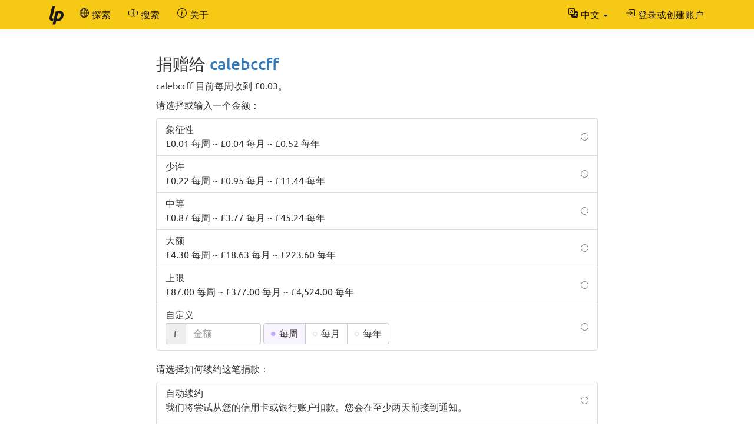

--- FILE ---
content_type: text/html; charset=UTF-8
request_url: https://zh-hans.liberapay.com/calebccff/donate
body_size: 4991
content:
<!DOCTYPE html>
<html lang="zh-hans">
<head prefix="og: http://ogp.me/ns#">
    <meta name="robots" content="noindex,nofollow" />
    <meta property="og:title" content="使用 Liberapay 捐赠给 calebccff">
    <meta property="og:type" content="profile">
    <meta property="og:url" content="https://zh-hans.liberapay.com/calebccff">
    <meta property="og:image" content="None">
    <meta property="og:site_name" content="Liberapay">
    <meta name="twitter:card" content="summary">
    <meta name="twitter:site" content="@liberapay">

    <meta property="og:description"
          content="用定期捐款支持 calebccff 的努力。">
    <title>使用 Liberapay 捐赠给 calebccff</title>
    <meta name="viewport" content="width=device-width, initial-scale=1.0">
    <link rel="icon" href="https://liberapay.com/assets/liberapay/icon-v2_black.16.png?etag=.wZt5I4nZtUhMZQ5YegTNnA~~" type="image/png">
    <link rel="apple-touch-icon" href="https://liberapay.com/assets/liberapay/icon-v2_black-on-yellow.200.png?etag=.KRU9oDkj1mlMXWqrHpaKQA~~">
    <link rel="stylesheet" href="https://liberapay.com/assets/bootstrap/css/bootstrap.css?etag=.QF5-y8SXOVcNb2niAR7AgQ~~">
    <link rel="stylesheet" href="https://liberapay.com/assets/fonts.css?etag=.74A4YDsikXXAnCcwkxHRkA~~" type="text/css">
    <link rel="stylesheet" href="https://liberapay.com/assets/base.css?etag=.1gMOatvRPdIt3Tsn7sGtpQ~~" type="text/css">
        <link rel="alternate" hreflang="x-default" href="https://liberapay.com/calebccff/donate" />
            <link rel="alternate" hreflang="ca" href="https://ca.liberapay.com/calebccff/donate" />
            <link rel="alternate" hreflang="da" href="https://da.liberapay.com/calebccff/donate" />
            <link rel="alternate" hreflang="de" href="https://de.liberapay.com/calebccff/donate" />
            <link rel="alternate" hreflang="en" href="https://en.liberapay.com/calebccff/donate" />
            <link rel="alternate" hreflang="es" href="https://es.liberapay.com/calebccff/donate" />
            <link rel="alternate" hreflang="eo" href="https://eo.liberapay.com/calebccff/donate" />
            <link rel="alternate" hreflang="fr" href="https://fr.liberapay.com/calebccff/donate" />
            <link rel="alternate" hreflang="ga" href="https://ga.liberapay.com/calebccff/donate" />
            <link rel="alternate" hreflang="id" href="https://id.liberapay.com/calebccff/donate" />
            <link rel="alternate" hreflang="it" href="https://it.liberapay.com/calebccff/donate" />
            <link rel="alternate" hreflang="hu" href="https://hu.liberapay.com/calebccff/donate" />
            <link rel="alternate" hreflang="ms" href="https://ms.liberapay.com/calebccff/donate" />
            <link rel="alternate" hreflang="nl" href="https://nl.liberapay.com/calebccff/donate" />
            <link rel="alternate" hreflang="nb" href="https://nb.liberapay.com/calebccff/donate" />
            <link rel="alternate" hreflang="pl" href="https://pl.liberapay.com/calebccff/donate" />
            <link rel="alternate" hreflang="pt" href="https://pt.liberapay.com/calebccff/donate" />
            <link rel="alternate" hreflang="ro" href="https://ro.liberapay.com/calebccff/donate" />
            <link rel="alternate" hreflang="sk" href="https://sk.liberapay.com/calebccff/donate" />
            <link rel="alternate" hreflang="fi" href="https://fi.liberapay.com/calebccff/donate" />
            <link rel="alternate" hreflang="sv" href="https://sv.liberapay.com/calebccff/donate" />
            <link rel="alternate" hreflang="tr" href="https://tr.liberapay.com/calebccff/donate" />
            <link rel="alternate" hreflang="cs" href="https://cs.liberapay.com/calebccff/donate" />
            <link rel="alternate" hreflang="el" href="https://el.liberapay.com/calebccff/donate" />
            <link rel="alternate" hreflang="ru" href="https://ru.liberapay.com/calebccff/donate" />
            <link rel="alternate" hreflang="uk" href="https://uk.liberapay.com/calebccff/donate" />
            <link rel="alternate" hreflang="zh-hans" href="https://zh-hans.liberapay.com/calebccff/donate" />
            <link rel="alternate" hreflang="zh-hant" href="https://zh-hant.liberapay.com/calebccff/donate" />
            <link rel="alternate" hreflang="ja" href="https://ja.liberapay.com/calebccff/donate" />
            <link rel="alternate" hreflang="ko" href="https://ko.liberapay.com/calebccff/donate" />
    <meta name="theme-color" content="#f6c915">
</head>
<body>

    <nav class="navbar navbar-liberapay navbar-static-top navbar-collapse"
         id="navbar">
        <div class="container">
            <ul class="nav navbar-nav pull-right navbar-always">
                <li class="collapsed">
                    <a role="button" class="collapsed" data-toggle="collapse"
                       data-target="#navbar-liberapay-collapse" data-parent="#navbar"
                       aria-expanded="false">
                        <span class="sr-only">切换导航栏</span>
                                <span aria-hidden="true" ><svg class="icon icon-16"><use xlink:href="/assets/icons.svg?etag=.ph_WoXJMP5d_eJsM0dDKLw~~#list"/></svg></span>

                    </a>
                </li>
<li class="dropdown dropdown-hover locale">
    <button class="dropdown-toggle navbar-btn" type="button"
            data-toggle="dropdown"
            title="切换其他语言">
                <span aria-hidden="true" ><svg class="icon icon-16"><use xlink:href="/assets/icons.svg?etag=.ph_WoXJMP5d_eJsM0dDKLw~~#translate"/></svg></span>

        <span class="text">中文</span>
        <span class="caret"></span>
    </button>
    <ul class="dropdown-menu dropdown-menu-right">
        <li             ><a href="https://ca.liberapay.com/calebccff/donate" rel="alternate" hreflang="ca"
                ><span lang="ca">Català</span></a></li>
        <li             ><a href="https://da.liberapay.com/calebccff/donate" rel="alternate" hreflang="da"
                ><span lang="da">Dansk</span></a></li>
        <li             ><a href="https://de.liberapay.com/calebccff/donate" rel="alternate" hreflang="de"
                ><span lang="de">Deutsch</span></a></li>
        <li             ><a href="https://en.liberapay.com/calebccff/donate" rel="alternate" hreflang="en"
                ><span lang="en">English</span></a></li>
        <li             ><a href="https://es.liberapay.com/calebccff/donate" rel="alternate" hreflang="es"
                ><span lang="es">Español</span></a></li>
        <li             ><a href="https://eo.liberapay.com/calebccff/donate" rel="alternate" hreflang="eo"
                ><span lang="eo">Esperanto</span></a></li>
        <li             ><a href="https://fr.liberapay.com/calebccff/donate" rel="alternate" hreflang="fr"
                ><span lang="fr">Français</span></a></li>
        <li             ><a href="https://ga.liberapay.com/calebccff/donate" rel="alternate" hreflang="ga"
                ><span lang="ga">Gaeilge</span></a></li>
        <li             ><a href="https://id.liberapay.com/calebccff/donate" rel="alternate" hreflang="id"
                ><span lang="id">Indonesia</span></a></li>
        <li             ><a href="https://it.liberapay.com/calebccff/donate" rel="alternate" hreflang="it"
                ><span lang="it">Italiano</span></a></li>
        <li             ><a href="https://hu.liberapay.com/calebccff/donate" rel="alternate" hreflang="hu"
                ><span lang="hu">Magyar</span></a></li>
        <li             ><a href="https://ms.liberapay.com/calebccff/donate" rel="alternate" hreflang="ms"
                ><span lang="ms">Melayu</span> &nbsp; <small>(4% 机器翻译)</small></a></li>
        <li             ><a href="https://nl.liberapay.com/calebccff/donate" rel="alternate" hreflang="nl"
                ><span lang="nl">Nederlands</span></a></li>
        <li             ><a href="https://nb.liberapay.com/calebccff/donate" rel="alternate" hreflang="nb"
                ><span lang="nb">Norsk bokmål</span> &nbsp; <small>(20% 机器翻译)</small></a></li>
        <li             ><a href="https://pl.liberapay.com/calebccff/donate" rel="alternate" hreflang="pl"
                ><span lang="pl">Polski</span></a></li>
        <li             ><a href="https://pt.liberapay.com/calebccff/donate" rel="alternate" hreflang="pt"
                ><span lang="pt">Português</span></a></li>
        <li             ><a href="https://ro.liberapay.com/calebccff/donate" rel="alternate" hreflang="ro"
                ><span lang="ro">Română</span> &nbsp; <small>(1% 尚未翻译)</small></a></li>
        <li             ><a href="https://sk.liberapay.com/calebccff/donate" rel="alternate" hreflang="sk"
                ><span lang="sk">Slovenčina</span> &nbsp; <small>(4% 机器翻译)</small></a></li>
        <li             ><a href="https://fi.liberapay.com/calebccff/donate" rel="alternate" hreflang="fi"
                ><span lang="fi">Suomi</span> &nbsp; <small>(6% 机器翻译)</small></a></li>
        <li             ><a href="https://sv.liberapay.com/calebccff/donate" rel="alternate" hreflang="sv"
                ><span lang="sv">Svenska</span> &nbsp; <small>(2% 机器翻译)</small></a></li>
        <li             ><a href="https://tr.liberapay.com/calebccff/donate" rel="alternate" hreflang="tr"
                ><span lang="tr">Türkçe</span></a></li>
        <li             ><a href="https://cs.liberapay.com/calebccff/donate" rel="alternate" hreflang="cs"
                ><span lang="cs">Čeština</span></a></li>
        <li             ><a href="https://el.liberapay.com/calebccff/donate" rel="alternate" hreflang="el"
                ><span lang="el">Ελληνικά</span> &nbsp; <small>(5% 机器翻译)</small></a></li>
        <li             ><a href="https://ru.liberapay.com/calebccff/donate" rel="alternate" hreflang="ru"
                ><span lang="ru">Русский</span> &nbsp; <small>(4% 机器翻译)</small></a></li>
        <li             ><a href="https://uk.liberapay.com/calebccff/donate" rel="alternate" hreflang="uk"
                ><span lang="uk">Українська</span> &nbsp; <small>(2% 机器翻译)</small></a></li>
        <li  class="active"             ><a href="https://zh-hans.liberapay.com/calebccff/donate" rel="alternate" hreflang="zh-hans"
                ><span lang="zh-hans">中文 (简体)</span></a></li>
        <li             ><a href="https://zh-hant.liberapay.com/calebccff/donate" rel="alternate" hreflang="zh-hant"
                ><span lang="zh-hant">中文 (繁體)</span> &nbsp; <small>(8% 机器翻译)</small></a></li>
        <li             ><a href="https://ja.liberapay.com/calebccff/donate" rel="alternate" hreflang="ja"
                ><span lang="ja">日本語</span></a></li>
        <li             ><a href="https://ko.liberapay.com/calebccff/donate" rel="alternate" hreflang="ko"
                ><span lang="ko">한국어</span> &nbsp; <small>(30% 机器翻译)</small></a></li>
        <li role="separator" class="divider"></li>
        <li><a href="https://hosted.weblate.org/engage/liberapay/?utm_source=liberapay-navbar"
               target="_blank" rel="noopener noreferrer"
               >        <span aria-hidden="true" ><svg class="icon icon-16"><use xlink:href="/assets/icons.svg?etag=.ph_WoXJMP5d_eJsM0dDKLw~~#box-arrow-up-right"/></svg></span>
&nbsp;协助翻译 Liberapay</a></li>
    </ul>
</li>
                <li>    <form action="/sign-in" method="GET" >
        <button class="navbar-btn" name="back_to" value="/calebccff/donate">        <span aria-hidden="true" ><svg class="icon icon-16"><use xlink:href="/assets/icons.svg?etag=.ph_WoXJMP5d_eJsM0dDKLw~~#box-arrow-in-right"/></svg></span>
<span class="text">登录或创建账户</span>
        </button>
    </form>
</li>
            </ul>
            <div class="collapse navbar-collapse navbar-left" id="navbar-liberapay-collapse">
            <ul class="nav navbar-nav">
                <li class="hidden-xs">
                    <a class="navbar-brand" href="/">        <span aria-hidden="true"  title="首页"><svg class="icon icon-32"><use xlink:href="/assets/icons.svg?etag=.ph_WoXJMP5d_eJsM0dDKLw~~#liberapay"/></svg></span>
        <span class="sr-only">首页</span>
</a></li>
                <li class="visible-xs">
                    <a href="/">        <span aria-hidden="true" ><svg class="icon icon-16"><use xlink:href="/assets/icons.svg?etag=.ph_WoXJMP5d_eJsM0dDKLw~~#house"/></svg></span>
 <span>首页</span></a></li>
                        <li>
                <div class="dropdown dropdown-hover">
                    <a class="dropdown-toggle navbar-btn "
                       href="/explore" data-toggle="dropdown" aria-expanded="true">
                                <span aria-hidden="true" ><svg class="icon icon-16"><use xlink:href="/assets/icons.svg?etag=.ph_WoXJMP5d_eJsM0dDKLw~~#globe2"/></svg></span>

                        <span>探索</span>
                    </a>
                        <ul class="dropdown-menu">            <li>
                <a href="/explore/"> 总览</a>
        </li>
        <li>
                <a href="/explore/recipients"> 接受人</a>
        </li>
        <li>
                <a href="/explore/hopefuls"> 希望收到捐赠的人</a>
        </li>
        <li>
                <a href="/explore/pledges"> 未认领的捐款</a>
        </li>
        <li>
                <a href="/explore/repositories"> 代码库</a>
        </li>
        <li>
                <a href="/explore/elsewhere"> 社交网站</a>
        </li>

</ul>
                </div>
        </li>
        <li>
                <div class="dropdown dropdown-hover">
                    <a class="dropdown-toggle navbar-btn dropdown-toggle-form"
                       href="/search" data-toggle="dropdown" aria-expanded="true">
                                <span aria-hidden="true" ><svg class="icon icon-16"><use xlink:href="/assets/icons.svg?etag=.ph_WoXJMP5d_eJsM0dDKLw~~#input-cursor-text"/></svg></span>

                        <span>搜索</span>
                    </a>
                        <div class="dropdown-menu" role="search">    <form action="/search" class="search" method="get">
        <div class="form-group">
            <div class="input-group">
                <input type="text" name="q" class="form-control search"
                       placeholder="在 Liberapay 上搜索"
                       value=""
                       
 autocomplete="off"  />
                <div class="input-group-btn">
                    <button class="btn btn-default">前往</button>
                </div>
            </div>
        </div>
    </form>
</div>
                </div>
        </li>
        <li>
                <div class="dropdown dropdown-hover">
                    <a class="dropdown-toggle navbar-btn "
                       href="/about" data-toggle="dropdown" aria-expanded="true">
                                <span aria-hidden="true" ><svg class="icon icon-16"><use xlink:href="/assets/icons.svg?etag=.ph_WoXJMP5d_eJsM0dDKLw~~#info-circle"/></svg></span>

                        <span>关于</span>
                    </a>
                        <ul class="dropdown-menu">            <li>
                <a href="/about/"> 介绍</a>
        </li>
        <li>
                <a href="/about/use-cases"> 用例</a>
        </li>
        <li>
                <a href="/about/faq"> 常见问题</a>
        </li>
        <li>
                <a href="/about/global"> 全球</a>
        </li>
        <li>
                <a href="/about/payment-processors"> 支付处理商</a>
        </li>
        <li>
                <a href="/about/teams"> 团队</a>
        </li>
        <li>
                <a href="/about/stats"> 统计</a>
        </li>
        <li>
                <a href="/about/legal"> 法律</a>
        </li>
        <li>
                <a href="/about/privacy"> 隐私</a>
        </li>
        <li>
                <a href="/about/feeds"> 关注我们</a>
        </li>
        <li>
                <a href="/about/contact"> 联系</a>
        </li>
        <li>
                <a href="/about/security"> 安全</a>
        </li>
        <li>
                <a href="/about/logos"> 徽标</a>
        </li>

</ul>
                </div>
        </li>

            </ul>
            </div>
        </div>
    </nav>

    <div id="main">
        <div class="container">
            <div id="subnav"></div>
<div class="row">
<div class="col-md-10 col-md-offset-1 col-lg-8 col-lg-offset-2">
    <h2>捐赠给 <a href="/calebccff">calebccff</a></h2>

            <p>calebccff 目前每周收到 £0.03。</p>
            <p>请选择或输入一个金额：</p>
    <form action="/~1773141/tip" method="POST" class="your-tip">
        <input type="hidden" name="csrf_token" value="mq9z9aokRvGXRhwql2bfKk6t7NugurFt" />
        <input type="hidden" name="currency" value="GBP" />
        <div class="form-group">
                <ul class="list-group radio-group">
        <li class="list-group-item">
        <label>
            <input type="radio" name="selected_amount" value="0.01"
                    />
            <div class="radio-label">
                <h5 class="list-group-item-heading">象征性</h5>
                <p class="list-group-item-text">£0.01 每周 ~ £0.04 每月 ~ £0.52 每年</p>
            </div>
        </label>
        </li>
        <li class="list-group-item">
        <label>
            <input type="radio" name="selected_amount" value="0.22"
                    />
            <div class="radio-label">
                <h5 class="list-group-item-heading">少许</h5>
                <p class="list-group-item-text">£0.22 每周 ~ £0.95 每月 ~ £11.44 每年</p>
            </div>
        </label>
        </li>
        <li class="list-group-item">
        <label>
            <input type="radio" name="selected_amount" value="0.87"
                    />
            <div class="radio-label">
                <h5 class="list-group-item-heading">中等</h5>
                <p class="list-group-item-text">£0.87 每周 ~ £3.77 每月 ~ £45.24 每年</p>
            </div>
        </label>
        </li>
        <li class="list-group-item">
        <label>
            <input type="radio" name="selected_amount" value="4.30"
                    />
            <div class="radio-label">
                <h5 class="list-group-item-heading">大额</h5>
                <p class="list-group-item-text">£4.30 每周 ~ £18.63 每月 ~ £223.60 每年</p>
            </div>
        </label>
        </li>
        <li class="list-group-item">
        <label>
            <input type="radio" name="selected_amount" value="87.00"
                    />
            <div class="radio-label">
                <h5 class="list-group-item-heading">上限</h5>
                <p class="list-group-item-text">£87.00 每周 ~ £377.00 每月 ~ £4,524.00 每年</p>
            </div>
        </label>
        </li>
        <li class="list-group-item">
        <label>
            <input type="radio" id="custom-amount-radio" name="selected_amount" value="custom" required
                    />
            <div class="radio-label">
                <h5 class="list-group-item-heading">自定义</h5>
                    <div class="form-inline inline-block">
        <div class="input-group">
            <div class="input-group-addon">£</div>
            <input type="hidden" name="currency" value="GBP" />
            <input type="tel" inputmode="decimal" name="amount" id="amount" placeholder="金额"
                   class="amount form-control"
                   data-required-if-checked="#custom-amount-radio"
                   value=""
                    />
        </div>
        <div class="btn-group btn-group-radio">
                <label class="btn btn-default">
                    <input type="radio" name="period" value="weekly" checked />
                    <div class="btn-text">每周</div>
                </label>
                <label class="btn btn-default">
                    <input type="radio" name="period" value="monthly"  />
                    <div class="btn-text">每月</div>
                </label>
                <label class="btn btn-default">
                    <input type="radio" name="period" value="yearly"  />
                    <div class="btn-text">每年</div>
                </label>
        </div>
    </div>

            </div>
        </label>
        </li>
    </ul>
    <p>请选择如何续约这笔捐款：</p>
    <ul class="list-group radio-group">
        <li class="list-group-item">
        <label>
            <input type="radio" name="renewal_mode" value="2" required
                    />
            <div class="radio-label">
                <h5 class="list-group-item-heading">自动续约</h5>
                <p class="list-group-item-text">我们将尝试从您的信用卡或银行账户扣款。您会在至少两天前接到通知。</p>
            </div>
        </label>
        </li>
        <li class="list-group-item">
        <label>
            <input type="radio" name="renewal_mode" value="1" required
                    />
            <div class="radio-label">
                <h5 class="list-group-item-heading">手动续约</h5>
                <p class="list-group-item-text">将通过电子邮件提醒您续约您的捐赠。</p>
            </div>
        </label>
        </li>
    </ul>
        <input type="hidden" name="visibility" value="2" />
    <p class="text-info">        <span aria-hidden="true" ><svg class="icon icon-16"><use xlink:href="/assets/icons.svg?etag=.ph_WoXJMP5d_eJsM0dDKLw~~#info-circle"/></svg></span>
 这笔捐款不是秘密，您将出现在 calebccff 可查看的私下赞助者名单中。</p>

    <br>
    <button class="btn btn-primary btn-lg btn-block" >捐赠</button>
    <p class="text-center"><span class="payment-icons" title="    给 calebccff 捐款经由 PayPal 处理。
"
      data-toggle="tooltip" data-placement="bottom">
                <span aria-hidden="true"  title="PayPal"><svg class="icon icon-16"><use xlink:href="/assets/icons.svg?etag=.ph_WoXJMP5d_eJsM0dDKLw~~#paypal"/></svg></span>
        <span class="sr-only">PayPal</span>

</span>
</p>

        </div>
    </form>
        <br>
        <p>英镑 不是您偏好的币种吗？calebccff 也接受 2 种其他货币：</p>
        <form action="" method="GET" class="form-inline">
            <select class="form-control" name="currency">
                <option value="EUR">
                    欧元
                    (€)
                </option>
                <option value="USD">
                    美元
                    (US$)
                </option>
            </select>
            <button class="btn btn-default">切换</button>
        </form>

    <br>

    <h3>常见问题</h3>

    <h4>有什么可用的支付方式？</h4>
    <p>    给 calebccff 捐款经由 PayPal 处理。
</p>

    <h4>定期捐款如何运转？</h4>
    <p>Liberapay 上的捐款需预先注资。您可以决定何时、要付多少钱。一次发送较多的金额通常能降低<a href="/about/faq#fees">交易手续费</a>。</p>
    <p>当捐款需要续约时，我们会以电子邮件通知您，以便继续资助或终止资助。如果您已选择定期自动扣款，我们会依约定尝试从您的信用卡或银行账户扣款。</p>

    <h4>我能进行一次性捐款吗？</h4>
    <p>一次性捐款尚未得到适当支持，但您可以在发起第一笔付款后立即停止后续捐款。</p>

    <h4>我会得到一张收据吗？</h4>
    <p>每次付款都会自动提供收据。</p>

    <h4>这是什么网站？我不认识。</h4>
    <p>您在浏览的 Liberapay 网站是由法国的非营利组织运营的一个捐赠平台。</p>

    <h4>这个平台安全吗？</h4>
    <p>Liberapay 已平稳运行 10年，没有任何重大安全事件。我们尽一切努力确保您的数据安全，并遵守欧盟法律（<abbr title="通用数据保护条例">GDPR</abbr>、<abbr title="修订后的支付服务指令">PSD2</abbr> 等）。</p>

</div>
</div>
        </div>
    </div>

    <footer class="container" role="navigation">
        <ul>
            <li><a href="/about/">关于</a></li>
            <li><a href="/about/contact">联系我们</a></li>
            <li><a href="/about/faq">常见问题</a></li>
            <li><a href="/about/legal">法律</a></li>
        </ul>
        <ul class="icons">
            <li><a href="https://medium.com/liberapay-blog">        <span aria-hidden="true"  title="Medium"><svg class="icon icon-16"><use xlink:href="/assets/icons.svg?etag=.ph_WoXJMP5d_eJsM0dDKLw~~#medium"/></svg></span>
        <span class="sr-only">Medium</span>
</a></li>
            <li><a href="https://mastodon.xyz/@Liberapay">        <span aria-hidden="true"  title="Mastodon"><svg class="icon icon-16"><use xlink:href="/assets/icons.svg?etag=.ph_WoXJMP5d_eJsM0dDKLw~~#mastodon"/></svg></span>
        <span class="sr-only">Mastodon</span>
</a></li>
            <li><a href="https://github.com/liberapay/liberapay.com">        <span aria-hidden="true"  title="GitHub"><svg class="icon icon-16"><use xlink:href="/assets/icons.svg?etag=.ph_WoXJMP5d_eJsM0dDKLw~~#github"/></svg></span>
        <span class="sr-only">GitHub</span>
</a></li>
        </ul>
    </footer>

<script src="https://liberapay.com/assets/jquery.min.js?etag=.L2sRp-kUcY4CkEEOhTZv6Q~~"></script>
<script src="https://liberapay.com/assets/bootstrap/js/bootstrap.min.js?etag=.WGnJbMjxkIau5iXWcNdB-Q~~"></script>
<script src="https://liberapay.com/assets/base.js?etag=.IITOmcinOIX62aApYMggOA~~"></script>


    <div id="notification-area-bottom">
    </div>
</body>
</html>